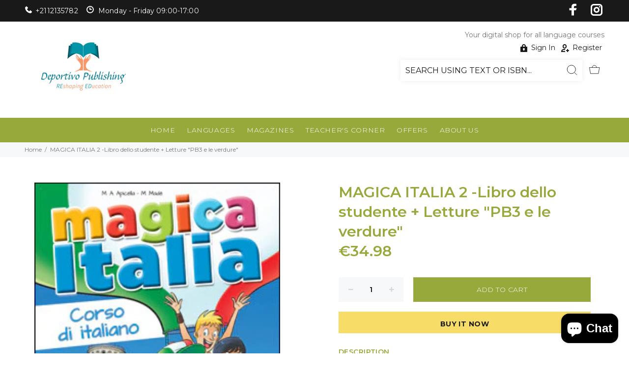

--- FILE ---
content_type: text/css
request_url: https://deportivopublishing.com/cdn/shop/t/8/compiled_assets/styles.css?v=1112
body_size: 48
content:
header .tt-desktop-header.tt-header-static .tt-logo .tt-title,header .tt-desktop-header.tt-header-static .tt-dropdown-obj .tt-dropdown-toggle,.tt-desktop-header.tt-header-static .tt-desctop-menu nav>ul>li.dropdown>a{color:#fff}header .tt-desktop-header.tt-header-static .tt-dropdown-obj.active .tt-dropdown-toggle,header .tt-desktop-header.tt-header-static .tt-dropdown-obj .tt-dropdown-toggle:hover,.tt-desktop-header.tt-header-static .tt-desctop-menu nav>ul>li.dropdown>a:hover,.tt-desktop-header.tt-header-static .tt-desctop-menu nav>ul>li.dropdown.selected>a{color:#42d6c3}@media (min-width: 790px){.instafeed-col.instafeed-col-item-06>*{width:calc(16.6666% - 20px);margin-top:20px;margin-left:20px}}@media (min-width: 576px) and (max-width: 789px){.instafeed-col.instafeed-col-item-06>*{width:calc(25% - 20px);margin-top:20px;margin-left:20px}}.snptwdgt-container{margin-top:20px}.snptwdgt-container .snptwdgt__ftr{display:none}@media (min-width: 790px){.tt-hotspot-content{width:300px}}.tt-promo-fixed{display:-ms-flexbox;display:-webkit-flex;display:flex;-webkit-flex-direction:row;-ms-flex-direction:row;flex-direction:row;-webkit-flex-wrap:nowrap;-ms-flex-wrap:nowrap;flex-wrap:nowrap;-webkit-justify-content:flex-start;-ms-flex-pack:start;justify-content:flex-start;-webkit-align-content:stretch;-ms-flex-line-pack:stretch;align-content:stretch;-webkit-align-items:stretch;-ms-flex-align:stretch;align-items:stretch;background-color:#fff;box-shadow:0 0 10px #00000014;padding:10px;overflow:hidden;position:fixed;bottom:20px;left:20px;z-index:6;margin-right:20px;min-width:300px;max-width:360px;-moz-opacity:0;-khtml-opacity:0;-webkit-opacity:0;opacity:0}.tt-promo-fixed .tt-btn-close{background:none;border:none;outline:none;color:#999;font-family:etheme;font-size:14px;position:absolute;right:2px;top:3px;display:block;cursor:pointer;-moz-transition:color .2s linear;-o-transition:color .2s linear;-webkit-transition:color .2s linear;transition:color .2s linear}.tt-promo-fixed .tt-btn-close:before{display:block;content:"\ea0f"}.tt-promo-fixed .tt-btn-close:hover{color:#42d6c3}.tt-promo-fixed .tt-img{width:80px;min-width:80px}.tt-promo-fixed .tt-img img{width:100%;height:auto}@media (max-width: 380px){.tt-promo-fixed .tt-img{width:65px;min-width:65px}}.tt-promo-fixed .tt-img+.tt-description{margin-left:13px;margin-top:-3px}.tt-promo-fixed .tt-description{display:-ms-flexbox;display:-webkit-flex;display:flex;-webkit-flex-direction:column;-ms-flex-direction:column;flex-direction:column;-webkit-flex-wrap:nowrap;-ms-flex-wrap:nowrap;flex-wrap:nowrap;-webkit-justify-content:flex-start;-ms-flex-pack:start;justify-content:flex-start;-webkit-align-content:stretch;-ms-flex-line-pack:stretch;align-content:stretch;-webkit-align-items:flex-start;-ms-flex-align:start;align-items:flex-start;padding-right:17px;color:#999}.tt-promo-fixed .tt-description .tt-title{font-size:14px;font-weight:400;font-family:"{{ settings.font_name2 }}",sans-serif}.tt-promo-fixed .tt-description p{margin:0;font-size:14px;line-height:22px}.tt-promo-fixed .tt-description p a{color:#191919;display:inline-block;-moz-transition:color .2s linear;-o-transition:color .2s linear;-webkit-transition:color .2s linear;transition:color .2s linear}.tt-promo-fixed .tt-description p a:hover{color:#42d6c3}.tt-promo-fixed .tt-description .tt-box-top{-webkit-flex:2 1 auto;-ms-flex:2 1 auto;flex:2 1 auto}.tt-promo-fixed .tt-description .tt-info{color:#999;font-size:12px;line-height:18px;margin-top:8px;position:relative;top:2px}.tt-promo-fixed .tt-description>*:nth-child(1){margin-top:0}.tt-promo-fixed .tt-description,.tt-promo-fixed .tt-description .tt-box-top{width:100%}
/*# sourceMappingURL=/cdn/shop/t/8/compiled_assets/styles.css.map?v=1112 */


--- FILE ---
content_type: text/javascript; charset=utf-8
request_url: https://deportivopublishing.com/products/magica-italia-2-students-book-song-audio-cd.js
body_size: 1038
content:
{"id":8503871879,"title":"MAGICA ITALIA 2 -Libro dello studente + Letture \"PB3 e le verdure\"","handle":"magica-italia-2-students-book-song-audio-cd","description":"\u003cp\u003eA1\/A2\u003c\/p\u003e\n\u003cdiv\u003e\n\u003cdiv\u003e\n\u003cdiv\u003e\u003cstrong\u003eGrandi amici è un corso di italiano per studenti della primaria basato\u003c\/strong\u003e\u003c\/div\u003e\n\u003cdiv\u003e\u003cstrong\u003esui principi della psicologia cognitiva e sull’approccio multisensoriale\u003c\/strong\u003e\u003c\/div\u003e\n\u003cdiv\u003e\u003cstrong\u003eall’apprendimento della L2.\u003c\/strong\u003e\u003c\/div\u003e\n\u003cdiv\u003e \u003c\/div\u003e\n\u003cdiv\u003e\u003cstrong\u003eLibro dello studente\u003c\/strong\u003e\u003c\/div\u003e\n\u003cdiv\u003e• 10 unità presentano lessico e grammatica in modo graduale attraverso:\u003c\/div\u003e\n\u003cdiv\u003e- storie a fumetti, giochi di logica, filastrocche ed esercizi di motricità.\u003c\/div\u003e\n\u003cdiv\u003e• 3 sezioni di verifica intervallate alle unità.\u003c\/div\u003e\n\u003cdiv\u003e• Ampia sezione di civiltà al termine del percorso modulare:\u003c\/div\u003e\n\u003cdiv\u003e- approfondimenti culturali\u003c\/div\u003e\n\u003cdiv\u003e- copioni per la drammatizzazione di musical e rappresentazioni teatrali.\u003c\/div\u003e\n\u003cdiv\u003e \u003c\/div\u003e\n\u003cdiv\u003e\u003cstrong\u003eLibro degli esercizi\u003c\/strong\u003e\u003c\/div\u003e\n\u003cdiv\u003e• Esercizi, giochi e attività di approfondimento per il consolidamento della lingua acquisita.\u003c\/div\u003e\n\u003cbr\u003e\n\u003cdiv\u003e\u003cstrong\u003e \u003c\/strong\u003e\u003c\/div\u003e\n\u003cdiv\u003e\u003cstrong\u003eRisorse per l’insegnante\u003c\/strong\u003e\u003c\/div\u003e\n\u003cdiv\u003e\u003cstrong\u003eGuida per l’insegnante\u003c\/strong\u003e\u003c\/div\u003e\n\u003cdiv\u003e• Note complete su come presentare la lezione e introdurre lessico e grammatica.\u003c\/div\u003e\n\u003cdiv\u003e• Idee extra su come sfruttare al massimo le potenzialità del corso.\u003c\/div\u003e\n\u003cdiv\u003e• Trascrizioni delle registrazioni audio.\u003c\/div\u003e\n\u003cdiv\u003e• Soluzioni degli esercizi.\u003c\/div\u003e\n\u003cdiv\u003e• Pagine fotocopiabili con materiali didattici supplementari in appendice.\u003c\/div\u003e\n\u003cdiv\u003e \u003c\/div\u003e\n\u003cdiv\u003e\u003cstrong\u003eDVD\u003c\/strong\u003e\u003c\/div\u003e\n\u003cdiv\u003e• Animazioni di tutte le storie da mimare presenti nei volumi concepite sul principio TPR.\u003c\/div\u003e\n\u003cdiv\u003e \u003c\/div\u003e\n\u003cdiv\u003e\u003cstrong\u003eCD Audio\u003c\/strong\u003e\u003c\/div\u003e\n\u003cdiv\u003e• Canzoni, filastrocche, basi musicali.\u003c\/div\u003e\n\u003cdiv\u003e• Esercizi di ascolto.\u003c\/div\u003e\n\u003c\/div\u003e\n\u003c\/div\u003e","published_at":"2016-08-13T19:54:00+03:00","created_at":"2016-08-13T20:14:04+03:00","vendor":"ELI","type":"A1-A2","tags":["CORSI","PRIMARIA"],"price":3498,"price_min":3498,"price_max":3498,"available":true,"price_varies":false,"compare_at_price":null,"compare_at_price_min":0,"compare_at_price_max":0,"compare_at_price_varies":false,"variants":[{"id":27476995783,"title":"Default Title","option1":"Default Title","option2":null,"option3":null,"sku":"","requires_shipping":true,"taxable":true,"featured_image":null,"available":true,"name":"MAGICA ITALIA 2 -Libro dello studente + Letture \"PB3 e le verdure\"","public_title":null,"options":["Default Title"],"price":3498,"weight":0,"compare_at_price":null,"inventory_quantity":1,"inventory_management":null,"inventory_policy":"deny","barcode":"9788853614889","requires_selling_plan":false,"selling_plan_allocations":[]}],"images":["\/\/cdn.shopify.com\/s\/files\/1\/1417\/8232\/products\/Magica_Italia2.jpg?v=1471108463"],"featured_image":"\/\/cdn.shopify.com\/s\/files\/1\/1417\/8232\/products\/Magica_Italia2.jpg?v=1471108463","options":[{"name":"Title","position":1,"values":["Default Title"]}],"url":"\/products\/magica-italia-2-students-book-song-audio-cd","media":[{"alt":null,"id":131176104025,"position":1,"preview_image":{"aspect_ratio":0.706,"height":340,"width":240,"src":"https:\/\/cdn.shopify.com\/s\/files\/1\/1417\/8232\/products\/Magica_Italia2.jpg?v=1471108463"},"aspect_ratio":0.706,"height":340,"media_type":"image","src":"https:\/\/cdn.shopify.com\/s\/files\/1\/1417\/8232\/products\/Magica_Italia2.jpg?v=1471108463","width":240}],"requires_selling_plan":false,"selling_plan_groups":[]}